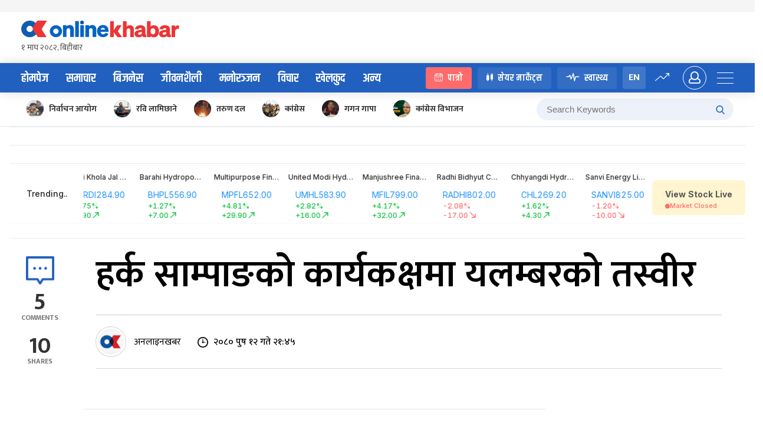

--- FILE ---
content_type: application/javascript; charset=UTF-8
request_url: https://www.onlinekhabar.com/markets/_next/static/chunks/2882-fb5f524c5c0d0031.js
body_size: 372
content:
"use strict";(self.webpackChunk_N_E=self.webpackChunk_N_E||[]).push([[2882],{52882:function(o,e,t){t.d(e,{w:function(){return l}});var i=t(26042),n=t(85893),a=(t(67294),t(5152)),r=t.n(a),s=(t(25826),t(39736)),d=r()((function(){return Promise.all([t.e(5279),t.e(7229)]).then(t.bind(t,47229))}),{loadableGenerated:{webpack:function(){return[47229]}},ssr:!1}),l=function(o){var e=o.className,t=o.xData,a=o.plotData,r=o.label,l=o.borderColor,u=void 0===l?"#0EC240":l,c=(o.backgroundColor,o.height),h=void 0===c?350:c,p=o.hideGrid,f=void 0!==p&&p,b=o.showXLabels,w=void 0===b||b,m=o.showYLabels,v=void 0===m||m,x=o.hideTooltip,g=void 0!==x&&x,k=o.tooltipXFormatter,y=o.tooltipFormatter,C=(o.filled,o.responsive,[{name:r,data:a}]),F={chart:{zoom:{enabled:!1},toolbar:{show:!1},sparkline:{enabled:!0}},dataLabels:{},stroke:{curve:"smooth",lineCap:"round",width:2},colors:[u],fill:{type:"gradient",gradient:{shadeIntensity:1,opacityFrom:.7,opacityTo:.9,stops:[0,90,100]}},grid:{show:!f},xaxis:{labels:{show:w},axisTicks:{show:w},axisBorder:{},categories:t},yaxis:{show:v},tooltip:(0,i.Z)({enabled:!g,x:(0,i.Z)({},"function"===typeof k?{formatter:function(o){return k(t[o-1])}}:void 0),y:{formatter:function(o){return(0,s.XX)(o,"FLOAT")}}},"function"===typeof y?{custom:function(o){o.series,o.seriesIndex;var e=o.dataPointIndex;return y(e)}}:void 0),annotations:{position:"front",image:{path:"undefined",width:"100%",height:70}}},L=(0,i.Z)({options:F,series:C,type:"area",height:h,width:"100%"},e?{className:e}:null);return(0,n.jsx)(d,(0,i.Z)({},L))}},25826:function(o,e,t){}}]);